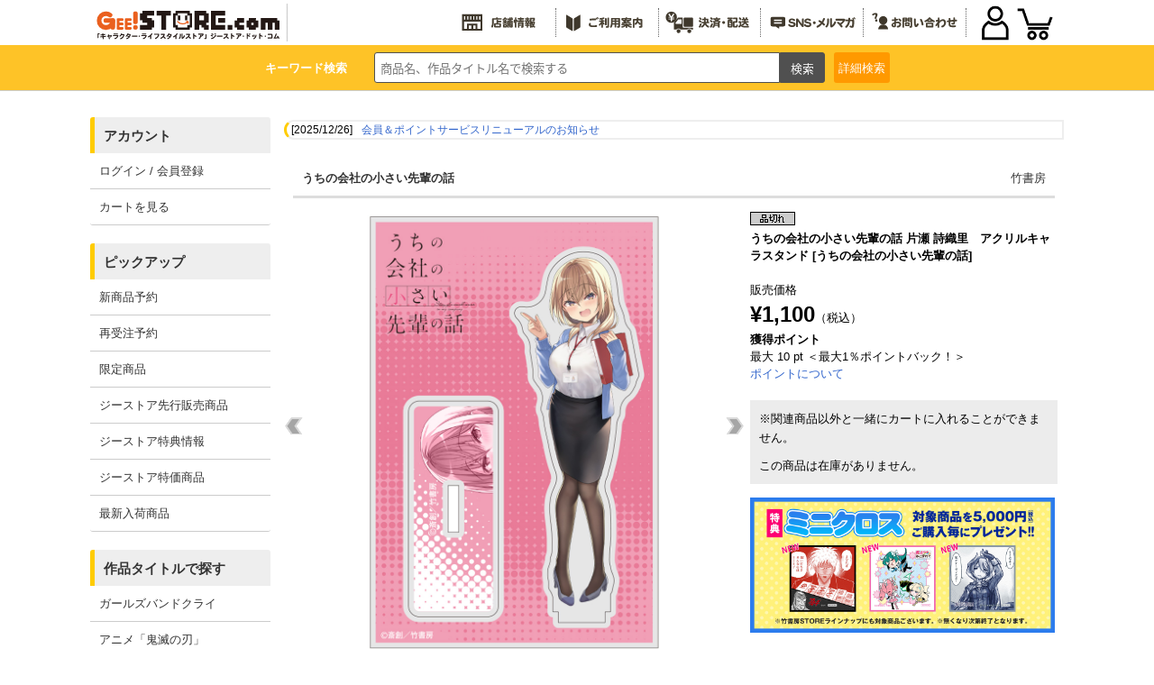

--- FILE ---
content_type: application/javascript
request_url: https://www.cospa.com/js/list-scroll.js
body_size: 1489
content:
//隠れているテキストをマウスオーバーでスクロールします
//作成20160401
$(window).load(function () {
 $('#marquee ul li a').hover(function(){ /* テキストのあるタグを指定(複数はコンマで区切る) */
 var conf = { steps: -2, speed: 20 }; /* 滑らかさ,早さ */
 
 var cv = $(this);
 var cvid = $(this).attr("id");
 var d = cv.text();
 var i = 0;
 var p = $(this).parent();
 var w = p.width();
 var w2 = cv.width();
 if(w<w2){

 cv.css({ overflow: "hidden", position: "relative", left: "0px", top: "0px" });
 cv.wrapInner("<div id='" + cvid + "-1' />");
 
 cv.mouseover(function () { i = conf.steps });
 cv.mouseout(function () { i = conf.steps * (-1) * 50 ; });

 var x = $("#" + cvid + "-1");
 x.css({ position: "absolute", top: "0px", padding: "0.5em" }).clone().attr("id", cvid + "-2").insertAfter(x);
 var y = $("#" + cvid + "-2");
 abasic();
 var u = setInterval(slide, conf.speed);

 function abasic() {
  x.css({ left: x.innerWidth() + "px" });
  y.css({ left: "0px" }) }

 function defo() {
  cv.empty();
  $(cv).text(d); }

 function slide() {
         x.css({ left: parseInt(x.css("left")) + i + "px" });
         y.css({ left: parseInt(y.css("left")) + i + "px" });
         if (parseInt(x.css("left")) < 0) { abasic(x, y, conf.steps > 0) }
         if (parseInt(x.css("left")) > x.innerWidth()) {  abasic(); clearInterval(u); defo();}
         }
         
	}
    },function(){
	})
});


--- FILE ---
content_type: image/svg+xml
request_url: https://www.cospa.com/images/geestore/base/header/menu_deliver.svg
body_size: 8139
content:
<svg id="_1" data-name="1" xmlns="http://www.w3.org/2000/svg" viewBox="0 0 56.69 18.17"><defs><style>.cls-1{fill:#f7b52c;}.cls-2{fill:#f29600;}</style></defs><path class="cls-1" d="M21.75,7.73a.41.41,0,0,1,.33-.16.58.58,0,0,1,.19,0,1.49,1.49,0,0,1,.33.19,3.51,3.51,0,0,1,.52.38.45.45,0,0,1,.16.3.61.61,0,0,1-.16.41.49.49,0,0,1-.39.19A.39.39,0,0,1,22.46,9c-.22-.16-.44-.32-.66-.46a.41.41,0,0,1-.21-.36A.63.63,0,0,1,21.75,7.73Zm1.42,2.08a.37.37,0,0,1,.19.3,3.2,3.2,0,0,1-.19.71A9.75,9.75,0,0,1,22.62,12a.86.86,0,0,1-.21.24.38.38,0,0,1-.22.06.55.55,0,0,1-.41-.17.41.41,0,0,1-.19-.35.75.75,0,0,1,.13-.36,6.4,6.4,0,0,0,.52-1.14,3.69,3.69,0,0,1,.14-.39.41.41,0,0,1,.11-.16.54.54,0,0,1,.24-.08A.65.65,0,0,1,23.17,9.81ZM21.94,6.06a.5.5,0,0,1,.36-.19,1.59,1.59,0,0,1,.65.39c.29.23.44.42.44.57a.47.47,0,0,1-.19.38.49.49,0,0,1-.38.19.61.61,0,0,1-.3-.16A4.79,4.79,0,0,0,22,6.8a.5.5,0,0,1-.25-.38A.47.47,0,0,1,21.94,6.06Zm3.15-.21a.51.51,0,0,1,.35-.11.54.54,0,0,1,.38.11.36.36,0,0,1,.14.3v.49h1a.69.69,0,0,1,.52.14.78.78,0,0,1,.14.51V8.63h.16a.35.35,0,0,1,.28.11.59.59,0,0,1,.11.36.54.54,0,0,1-.11.35.32.32,0,0,1-.28.11H26.23a.36.36,0,0,1,.06.11,3.13,3.13,0,0,0,1.45,1.62c.23.14.35.28.35.41a.63.63,0,0,1-.16.41.44.44,0,0,1-.36.19,2,2,0,0,1-1.14-.66,3.7,3.7,0,0,1-.91-1.26,3.4,3.4,0,0,1-.82,1.13,3.52,3.52,0,0,1-.65.57,1,1,0,0,1-.52.22.5.5,0,0,1-.36-.19A.63.63,0,0,1,23,11.7a.6.6,0,0,1,.08-.28,4.22,4.22,0,0,0,.38-.24A2.53,2.53,0,0,0,24.7,9.56H23.61a.29.29,0,0,1-.27-.11.49.49,0,0,1-.11-.35.53.53,0,0,1,.11-.36.31.31,0,0,1,.27-.11h1.26c0-.32.06-.67.08-1H24a.34.34,0,0,1-.27-.11.57.57,0,0,1-.11-.36.54.54,0,0,1,.11-.35A.29.29,0,0,1,24,6.64h1V6.15A.34.34,0,0,1,25.09,5.85Zm.84,2.24c0,.18,0,.36,0,.54h.73v-.9c0-.09,0-.13-.13-.13H26A4.57,4.57,0,0,1,25.93,8.09Z"/><path class="cls-1" d="M29.32,7.57l.52.35c.31.2.47.39.47.55a.52.52,0,0,1-.17.38.54.54,0,0,1-.41.19,1.2,1.2,0,0,1-.6-.35l-.3-.19a.48.48,0,0,1-.27-.41.61.61,0,0,1,.16-.41.51.51,0,0,1,.36-.17A.38.38,0,0,1,29.32,7.57Zm1,2.13a.45.45,0,0,1,.14.33,3.5,3.5,0,0,1-.22.85A10.37,10.37,0,0,1,29.73,12a.78.78,0,0,1-.24.24.61.61,0,0,1-.28.06.72.72,0,0,1-.41-.14.47.47,0,0,1-.16-.36l.06-.22.27-.54a8.06,8.06,0,0,0,.49-1.1,1.58,1.58,0,0,1,.19-.3A.52.52,0,0,1,30,9.56.57.57,0,0,1,30.36,9.7ZM30.2,7.27a.45.45,0,0,1-.63,0l-.68-.57a.34.34,0,0,1-.11-.25A.56.56,0,0,1,29,6a.53.53,0,0,1,.38-.19h.06a.6.6,0,0,1,.16.08l.38.27.39.36a.43.43,0,0,1,.05.46Zm2.24-1.4a.61.61,0,0,1,.38-.11.57.57,0,0,1,.39.11.38.38,0,0,1,.13.3v.19h1.53a.35.35,0,0,1,.28.11.57.57,0,0,1,.08.31.56.56,0,0,1-.08.32.32.32,0,0,1-.28.11H34.6a4.83,4.83,0,0,1-.74.8,6,6,0,0,0,1,.16.47.47,0,0,1,.3.14.34.34,0,0,1,.08.27.5.5,0,0,1-.13.36.42.42,0,0,1-.28.13,1.17,1.17,0,0,1-.3-.05.44.44,0,0,1,.17.35v2.57a.31.31,0,0,1-.14.3.56.56,0,0,1-.38.11.57.57,0,0,1-.39-.11.31.31,0,0,1-.13-.3v-.71H31.7a2.61,2.61,0,0,1-.46.9.73.73,0,0,1-.55.31.59.59,0,0,1-.38-.14.42.42,0,0,1-.17-.33.45.45,0,0,1,.14-.33.67.67,0,0,0,.14-.19,2.27,2.27,0,0,0,.46-1,6.66,6.66,0,0,0,.08-.9,1.31,1.31,0,0,1,0-.33A.29.29,0,0,1,31.13,9l-.27,0a.39.39,0,0,1-.31-.13.48.48,0,0,1-.1-.33.41.41,0,0,1,.19-.36l.79-.14A1.37,1.37,0,0,0,32,8a4.88,4.88,0,0,1-.85-.77h-.22a.26.26,0,0,1-.24-.11.49.49,0,0,1-.09-.32.5.5,0,0,1,.09-.31.28.28,0,0,1,.24-.11H32.3V6.17A.39.39,0,0,1,32.44,5.87ZM33,8.61A7.59,7.59,0,0,1,31.57,9c.2,0,.32.08.35.25h1.7A.36.36,0,0,1,33.75,9a.48.48,0,0,1,.3-.08A7.94,7.94,0,0,1,33,8.61Zm-1.09,1.86h1.75v-.41h-1.7C31.9,10.2,31.89,10.34,31.87,10.47Zm.43-3.26a1.73,1.73,0,0,0,.58.36,1.66,1.66,0,0,0,.49-.36Z"/><path class="cls-1" d="M37.84,8.44a.87.87,0,0,1,.28.63.78.78,0,0,1-.28.63.8.8,0,0,1-.63.27.86.86,0,0,1-.62-.27.78.78,0,0,1-.28-.63.87.87,0,0,1,.28-.63.86.86,0,0,1,.62-.27A.8.8,0,0,1,37.84,8.44Z"/><path class="cls-1" d="M42.9,6.15a.44.44,0,0,1,.11.32.57.57,0,0,1-.11.36.35.35,0,0,1-.28.11H42.1v.52h.09a.78.78,0,0,1,.49.11.69.69,0,0,1,.13.49v3.5c0,.26,0,.42-.13.49a.72.72,0,0,1-.49.11H40.33c-.24,0-.4,0-.47-.11s-.14-.23-.14-.49V8.06a.68.68,0,0,1,.14-.49.71.71,0,0,1,.47-.11h.19V6.94h-.6a.35.35,0,0,1-.28-.11.57.57,0,0,1-.11-.36.44.44,0,0,1,.11-.32A.32.32,0,0,1,39.92,6h2.7A.32.32,0,0,1,42.9,6.15ZM41.15,9.1a1.77,1.77,0,0,1-.2.68.26.26,0,0,1-.24.14s-.08,0-.14-.08v.33H42V9.73h-.11a.54.54,0,0,1-.38-.11.54.54,0,0,1-.11-.38v-1H41.2C41.2,8.49,41.18,8.77,41.15,9.1Zm-.58-.74V9.54A1.88,1.88,0,0,0,40.71,9a6,6,0,0,0,0-.74v0h-.08A.1.1,0,0,0,40.57,8.36Zm0,2.79c0,.13.06.19.17.19h1.09c.11,0,.16-.06.16-.19v-.22H40.57Zm.63-3.69h.19V6.94H41.2Zm.63,1.42a.1.1,0,0,0,.11.11H42V8.36a.1.1,0,0,0-.11-.11h-.05Zm4-2.76a.64.64,0,0,1,.14.49V8.47a.79.79,0,0,1-.14.57c-.09.1-.29.14-.6.14h-1a.15.15,0,0,0-.17.17V11c0,.13,0,.21.11.24a.88.88,0,0,0,.41.06,1.92,1.92,0,0,0,.39,0,.26.26,0,0,0,.16-.11,1.67,1.67,0,0,0,.08-.46.44.44,0,0,1,.14-.28.51.51,0,0,1,.3-.08.54.54,0,0,1,.38.11.43.43,0,0,1,.14.36,2.85,2.85,0,0,1-.11.76.82.82,0,0,1-.49.58,1.72,1.72,0,0,1-.44.08q-.3,0-.63,0l-.44,0a1.69,1.69,0,0,1-.35,0,.63.63,0,0,1-.57-.46A1.92,1.92,0,0,1,43,11V9a.74.74,0,0,1,.17-.54.84.84,0,0,1,.57-.17h1c.09,0,.14-.05.14-.16v-1a.12.12,0,0,0-.14-.14H43.5a.31.31,0,0,1-.28-.14.56.56,0,0,1-.1-.35.57.57,0,0,1,.1-.36A.35.35,0,0,1,43.5,6h1.75A.83.83,0,0,1,45.79,6.12Z"/><path class="cls-1" d="M48.17,8.44a.71.71,0,0,1,.14.5V10.3a1.78,1.78,0,0,0,.74.63,4.29,4.29,0,0,0,1.91.3h.69l.6,0h.24a.73.73,0,0,1,.47.14.43.43,0,0,1,.14.36.63.63,0,0,1-.09.35c0,.09-.12.15-.27.17l-.25,0a2,2,0,0,1-.41,0h-.41l-.93,0a5.51,5.51,0,0,1-.87-.05A2.91,2.91,0,0,1,48,11.37a1.57,1.57,0,0,1-.27.35,2.88,2.88,0,0,1-.44.41.39.39,0,0,1-.27.11.55.55,0,0,1-.39-.19.65.65,0,0,1-.16-.44.52.52,0,0,1,.22-.35,3.41,3.41,0,0,0,.6-.6V9.4c0-.11-.06-.16-.17-.16h-.27a.28.28,0,0,1-.24-.11.52.52,0,0,1-.11-.36.51.51,0,0,1,.11-.35.26.26,0,0,1,.24-.11h.77A.86.86,0,0,1,48.17,8.44Zm-.54-2.51a2.55,2.55,0,0,1,.41.38,1.49,1.49,0,0,1,.38.74.55.55,0,0,1-.57.57.46.46,0,0,1-.41-.27L47,6.8a.66.66,0,0,1-.22-.41A.49.49,0,0,1,47,6a.61.61,0,0,1,.41-.16A.39.39,0,0,1,47.63,5.93Zm1.77.74a2.27,2.27,0,0,1-.27-.47.3.3,0,0,1,.19-.27.77.77,0,0,1,.44-.14.59.59,0,0,1,.46.3.64.64,0,0,1,.2.38.4.4,0,0,1-.22.33h.63L51,6.47l0-.13a1.84,1.84,0,0,1,.22-.44.44.44,0,0,1,.3-.11.74.74,0,0,1,.44.14.34.34,0,0,1,.17.3,1.16,1.16,0,0,1-.25.57h.46a.35.35,0,0,1,.28.11.57.57,0,0,1,.11.36.56.56,0,0,1-.11.35.32.32,0,0,1-.28.11H51.07a4.57,4.57,0,0,0,0,.49H52.6a.41.41,0,0,1,.28.11.67.67,0,0,1,.08.33.74.74,0,0,1-.08.36.41.41,0,0,1-.28.11H51.45a3.16,3.16,0,0,0,1.1,1q.27.2.27.36a.63.63,0,0,1-.16.41.44.44,0,0,1-.36.19.79.79,0,0,1-.38-.11,2.86,2.86,0,0,1-.49-.38,6,6,0,0,1-.74-.88,2.53,2.53,0,0,1-1,1,1.66,1.66,0,0,1-.52.16.54.54,0,0,1-.36-.16.59.59,0,0,1-.13-.39c0-.14.11-.28.35-.41a1.72,1.72,0,0,0,.88-.76H48.83A.31.31,0,0,1,48.56,9a.64.64,0,0,1-.09-.36.58.58,0,0,1,.09-.33.31.31,0,0,1,.27-.11h1.26a2.93,2.93,0,0,0,0-.49H49a.26.26,0,0,1-.24-.11.51.51,0,0,1-.11-.35.52.52,0,0,1,.11-.36A.28.28,0,0,1,49,6.8h.52A.47.47,0,0,0,49.4,6.67Z"/><rect class="cls-2" x="12.09" y="6.04" width="5.88" height="5.76" rx="0.45"/><path class="cls-2" d="M10.14,14.53a1.25,1.25,0,1,1-1.25-1.25A1.25,1.25,0,0,1,10.14,14.53Z"/><path class="cls-2" d="M17.6,12.32H11.89a.37.37,0,0,1-.37-.37V6.41A.38.38,0,0,0,11.15,6H8.71a.37.37,0,0,0-.28.13L6,9.08a.34.34,0,0,0-.09.24V13.2a.38.38,0,0,0,.37.37H7.53a1.66,1.66,0,0,1,2.72,0h4a1.67,1.67,0,0,1,2.73,0h.61A.37.37,0,0,0,18,13.2v-.51A.37.37,0,0,0,17.6,12.32ZM10.79,9.61a.38.38,0,0,1-.39.38H7.34A.38.38,0,0,1,7,9.61V9.35a.38.38,0,0,1,.09-.24l1.54-1.9a.39.39,0,0,1,.3-.14H10.4a.38.38,0,0,1,.39.38Z"/><circle class="cls-2" cx="15.62" cy="14.53" r="1.25" transform="translate(-0.1 0.11) rotate(-0.39)"/><path class="cls-2" d="M4.34,2.19A3.55,3.55,0,1,0,7.88,5.73,3.55,3.55,0,0,0,4.34,2.19ZM5.92,6.61a.19.19,0,0,1,.14,0,.25.25,0,0,1,.09.2A.26.26,0,0,1,6,7.09l-.11,0H4.76V8a.34.34,0,0,1-.08.23.46.46,0,0,1-.35.13A.4.4,0,0,1,4,8.18a.35.35,0,0,1,0-.18V7.11H2.75a.25.25,0,0,1-.15-.05.29.29,0,0,1-.07-.2.22.22,0,0,1,.1-.21.16.16,0,0,1,.12,0H3.91V6H2.75A.2.2,0,0,1,2.6,6a.29.29,0,0,1,0-.42.2.2,0,0,1,.11,0h.86l-1-1.42a.4.4,0,0,1-.08-.23.37.37,0,0,1,.17-.31A.53.53,0,0,1,3,3.49a.39.39,0,0,1,.33.19l1,1.61,1-1.61a.36.36,0,0,1,.32-.19A.44.44,0,0,1,6,3.6a.34.34,0,0,1,.14.28.4.4,0,0,1-.08.23l-1,1.42h.86a.2.2,0,0,1,.15.06.28.28,0,0,1,.08.2.27.27,0,0,1-.1.21.18.18,0,0,1-.13,0H4.76v.57Z"/></svg>